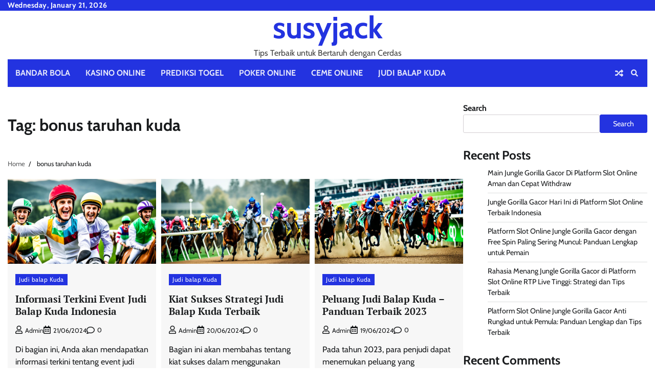

--- FILE ---
content_type: text/html; charset=UTF-8
request_url: https://susyjack.com/tag/bonus-taruhan-kuda/
body_size: 12869
content:

<!doctype html>
<html lang="en-US">
<head>
	<meta charset="UTF-8">
	<meta name="viewport" content="width=device-width, initial-scale=1">
	<link rel="profile" href="https://gmpg.org/xfn/11">

	<meta name='robots' content='index, follow, max-image-preview:large, max-snippet:-1, max-video-preview:-1' />

	<!-- This site is optimized with the Yoast SEO plugin v26.8 - https://yoast.com/product/yoast-seo-wordpress/ -->
	<title>bonus taruhan kuda Archives - susyjack</title>
	<link rel="canonical" href="https://susyjack.com/tag/bonus-taruhan-kuda/" />
	<meta property="og:locale" content="en_US" />
	<meta property="og:type" content="article" />
	<meta property="og:title" content="bonus taruhan kuda Archives - susyjack" />
	<meta property="og:url" content="https://susyjack.com/tag/bonus-taruhan-kuda/" />
	<meta property="og:site_name" content="susyjack" />
	<meta name="twitter:card" content="summary_large_image" />
	<script type="application/ld+json" class="yoast-schema-graph">{"@context":"https://schema.org","@graph":[{"@type":"CollectionPage","@id":"https://susyjack.com/tag/bonus-taruhan-kuda/","url":"https://susyjack.com/tag/bonus-taruhan-kuda/","name":"bonus taruhan kuda Archives - susyjack","isPartOf":{"@id":"https://susyjack.com/#website"},"primaryImageOfPage":{"@id":"https://susyjack.com/tag/bonus-taruhan-kuda/#primaryimage"},"image":{"@id":"https://susyjack.com/tag/bonus-taruhan-kuda/#primaryimage"},"thumbnailUrl":"https://susyjack.com/wp-content/uploads/2024/06/Event-Judi-Balap-Kuda.jpg","breadcrumb":{"@id":"https://susyjack.com/tag/bonus-taruhan-kuda/#breadcrumb"},"inLanguage":"en-US"},{"@type":"ImageObject","inLanguage":"en-US","@id":"https://susyjack.com/tag/bonus-taruhan-kuda/#primaryimage","url":"https://susyjack.com/wp-content/uploads/2024/06/Event-Judi-Balap-Kuda.jpg","contentUrl":"https://susyjack.com/wp-content/uploads/2024/06/Event-Judi-Balap-Kuda.jpg","width":1344,"height":768,"caption":"Event Judi Balap Kuda"},{"@type":"BreadcrumbList","@id":"https://susyjack.com/tag/bonus-taruhan-kuda/#breadcrumb","itemListElement":[{"@type":"ListItem","position":1,"name":"Home","item":"https://susyjack.com/"},{"@type":"ListItem","position":2,"name":"bonus taruhan kuda"}]},{"@type":"WebSite","@id":"https://susyjack.com/#website","url":"https://susyjack.com/","name":"susyjack","description":"Tips Terbaik untuk Bertaruh dengan Cerdas","potentialAction":[{"@type":"SearchAction","target":{"@type":"EntryPoint","urlTemplate":"https://susyjack.com/?s={search_term_string}"},"query-input":{"@type":"PropertyValueSpecification","valueRequired":true,"valueName":"search_term_string"}}],"inLanguage":"en-US"}]}</script>
	<!-- / Yoast SEO plugin. -->


<link rel="amphtml" href="https://susyjack.com/tag/bonus-taruhan-kuda/amp/" /><meta name="generator" content="AMP for WP 1.1.11"/><link rel="alternate" type="application/rss+xml" title="susyjack &raquo; Feed" href="https://susyjack.com/feed/" />
<link rel="alternate" type="application/rss+xml" title="susyjack &raquo; Comments Feed" href="https://susyjack.com/comments/feed/" />
<link rel="alternate" type="application/rss+xml" title="susyjack &raquo; bonus taruhan kuda Tag Feed" href="https://susyjack.com/tag/bonus-taruhan-kuda/feed/" />
<style id='wp-img-auto-sizes-contain-inline-css'>
img:is([sizes=auto i],[sizes^="auto," i]){contain-intrinsic-size:3000px 1500px}
/*# sourceURL=wp-img-auto-sizes-contain-inline-css */
</style>
<style id='wp-emoji-styles-inline-css'>

	img.wp-smiley, img.emoji {
		display: inline !important;
		border: none !important;
		box-shadow: none !important;
		height: 1em !important;
		width: 1em !important;
		margin: 0 0.07em !important;
		vertical-align: -0.1em !important;
		background: none !important;
		padding: 0 !important;
	}
/*# sourceURL=wp-emoji-styles-inline-css */
</style>
<style id='wp-block-library-inline-css'>
:root{--wp-block-synced-color:#7a00df;--wp-block-synced-color--rgb:122,0,223;--wp-bound-block-color:var(--wp-block-synced-color);--wp-editor-canvas-background:#ddd;--wp-admin-theme-color:#007cba;--wp-admin-theme-color--rgb:0,124,186;--wp-admin-theme-color-darker-10:#006ba1;--wp-admin-theme-color-darker-10--rgb:0,107,160.5;--wp-admin-theme-color-darker-20:#005a87;--wp-admin-theme-color-darker-20--rgb:0,90,135;--wp-admin-border-width-focus:2px}@media (min-resolution:192dpi){:root{--wp-admin-border-width-focus:1.5px}}.wp-element-button{cursor:pointer}:root .has-very-light-gray-background-color{background-color:#eee}:root .has-very-dark-gray-background-color{background-color:#313131}:root .has-very-light-gray-color{color:#eee}:root .has-very-dark-gray-color{color:#313131}:root .has-vivid-green-cyan-to-vivid-cyan-blue-gradient-background{background:linear-gradient(135deg,#00d084,#0693e3)}:root .has-purple-crush-gradient-background{background:linear-gradient(135deg,#34e2e4,#4721fb 50%,#ab1dfe)}:root .has-hazy-dawn-gradient-background{background:linear-gradient(135deg,#faaca8,#dad0ec)}:root .has-subdued-olive-gradient-background{background:linear-gradient(135deg,#fafae1,#67a671)}:root .has-atomic-cream-gradient-background{background:linear-gradient(135deg,#fdd79a,#004a59)}:root .has-nightshade-gradient-background{background:linear-gradient(135deg,#330968,#31cdcf)}:root .has-midnight-gradient-background{background:linear-gradient(135deg,#020381,#2874fc)}:root{--wp--preset--font-size--normal:16px;--wp--preset--font-size--huge:42px}.has-regular-font-size{font-size:1em}.has-larger-font-size{font-size:2.625em}.has-normal-font-size{font-size:var(--wp--preset--font-size--normal)}.has-huge-font-size{font-size:var(--wp--preset--font-size--huge)}.has-text-align-center{text-align:center}.has-text-align-left{text-align:left}.has-text-align-right{text-align:right}.has-fit-text{white-space:nowrap!important}#end-resizable-editor-section{display:none}.aligncenter{clear:both}.items-justified-left{justify-content:flex-start}.items-justified-center{justify-content:center}.items-justified-right{justify-content:flex-end}.items-justified-space-between{justify-content:space-between}.screen-reader-text{border:0;clip-path:inset(50%);height:1px;margin:-1px;overflow:hidden;padding:0;position:absolute;width:1px;word-wrap:normal!important}.screen-reader-text:focus{background-color:#ddd;clip-path:none;color:#444;display:block;font-size:1em;height:auto;left:5px;line-height:normal;padding:15px 23px 14px;text-decoration:none;top:5px;width:auto;z-index:100000}html :where(.has-border-color){border-style:solid}html :where([style*=border-top-color]){border-top-style:solid}html :where([style*=border-right-color]){border-right-style:solid}html :where([style*=border-bottom-color]){border-bottom-style:solid}html :where([style*=border-left-color]){border-left-style:solid}html :where([style*=border-width]){border-style:solid}html :where([style*=border-top-width]){border-top-style:solid}html :where([style*=border-right-width]){border-right-style:solid}html :where([style*=border-bottom-width]){border-bottom-style:solid}html :where([style*=border-left-width]){border-left-style:solid}html :where(img[class*=wp-image-]){height:auto;max-width:100%}:where(figure){margin:0 0 1em}html :where(.is-position-sticky){--wp-admin--admin-bar--position-offset:var(--wp-admin--admin-bar--height,0px)}@media screen and (max-width:600px){html :where(.is-position-sticky){--wp-admin--admin-bar--position-offset:0px}}

/*# sourceURL=wp-block-library-inline-css */
</style><style id='wp-block-archives-inline-css'>
.wp-block-archives{box-sizing:border-box}.wp-block-archives-dropdown label{display:block}
/*# sourceURL=https://susyjack.com/wp-includes/blocks/archives/style.min.css */
</style>
<style id='wp-block-categories-inline-css'>
.wp-block-categories{box-sizing:border-box}.wp-block-categories.alignleft{margin-right:2em}.wp-block-categories.alignright{margin-left:2em}.wp-block-categories.wp-block-categories-dropdown.aligncenter{text-align:center}.wp-block-categories .wp-block-categories__label{display:block;width:100%}
/*# sourceURL=https://susyjack.com/wp-includes/blocks/categories/style.min.css */
</style>
<style id='wp-block-heading-inline-css'>
h1:where(.wp-block-heading).has-background,h2:where(.wp-block-heading).has-background,h3:where(.wp-block-heading).has-background,h4:where(.wp-block-heading).has-background,h5:where(.wp-block-heading).has-background,h6:where(.wp-block-heading).has-background{padding:1.25em 2.375em}h1.has-text-align-left[style*=writing-mode]:where([style*=vertical-lr]),h1.has-text-align-right[style*=writing-mode]:where([style*=vertical-rl]),h2.has-text-align-left[style*=writing-mode]:where([style*=vertical-lr]),h2.has-text-align-right[style*=writing-mode]:where([style*=vertical-rl]),h3.has-text-align-left[style*=writing-mode]:where([style*=vertical-lr]),h3.has-text-align-right[style*=writing-mode]:where([style*=vertical-rl]),h4.has-text-align-left[style*=writing-mode]:where([style*=vertical-lr]),h4.has-text-align-right[style*=writing-mode]:where([style*=vertical-rl]),h5.has-text-align-left[style*=writing-mode]:where([style*=vertical-lr]),h5.has-text-align-right[style*=writing-mode]:where([style*=vertical-rl]),h6.has-text-align-left[style*=writing-mode]:where([style*=vertical-lr]),h6.has-text-align-right[style*=writing-mode]:where([style*=vertical-rl]){rotate:180deg}
/*# sourceURL=https://susyjack.com/wp-includes/blocks/heading/style.min.css */
</style>
<style id='wp-block-latest-comments-inline-css'>
ol.wp-block-latest-comments{box-sizing:border-box;margin-left:0}:where(.wp-block-latest-comments:not([style*=line-height] .wp-block-latest-comments__comment)){line-height:1.1}:where(.wp-block-latest-comments:not([style*=line-height] .wp-block-latest-comments__comment-excerpt p)){line-height:1.8}.has-dates :where(.wp-block-latest-comments:not([style*=line-height])),.has-excerpts :where(.wp-block-latest-comments:not([style*=line-height])){line-height:1.5}.wp-block-latest-comments .wp-block-latest-comments{padding-left:0}.wp-block-latest-comments__comment{list-style:none;margin-bottom:1em}.has-avatars .wp-block-latest-comments__comment{list-style:none;min-height:2.25em}.has-avatars .wp-block-latest-comments__comment .wp-block-latest-comments__comment-excerpt,.has-avatars .wp-block-latest-comments__comment .wp-block-latest-comments__comment-meta{margin-left:3.25em}.wp-block-latest-comments__comment-excerpt p{font-size:.875em;margin:.36em 0 1.4em}.wp-block-latest-comments__comment-date{display:block;font-size:.75em}.wp-block-latest-comments .avatar,.wp-block-latest-comments__comment-avatar{border-radius:1.5em;display:block;float:left;height:2.5em;margin-right:.75em;width:2.5em}.wp-block-latest-comments[class*=-font-size] a,.wp-block-latest-comments[style*=font-size] a{font-size:inherit}
/*# sourceURL=https://susyjack.com/wp-includes/blocks/latest-comments/style.min.css */
</style>
<style id='wp-block-latest-posts-inline-css'>
.wp-block-latest-posts{box-sizing:border-box}.wp-block-latest-posts.alignleft{margin-right:2em}.wp-block-latest-posts.alignright{margin-left:2em}.wp-block-latest-posts.wp-block-latest-posts__list{list-style:none}.wp-block-latest-posts.wp-block-latest-posts__list li{clear:both;overflow-wrap:break-word}.wp-block-latest-posts.is-grid{display:flex;flex-wrap:wrap}.wp-block-latest-posts.is-grid li{margin:0 1.25em 1.25em 0;width:100%}@media (min-width:600px){.wp-block-latest-posts.columns-2 li{width:calc(50% - .625em)}.wp-block-latest-posts.columns-2 li:nth-child(2n){margin-right:0}.wp-block-latest-posts.columns-3 li{width:calc(33.33333% - .83333em)}.wp-block-latest-posts.columns-3 li:nth-child(3n){margin-right:0}.wp-block-latest-posts.columns-4 li{width:calc(25% - .9375em)}.wp-block-latest-posts.columns-4 li:nth-child(4n){margin-right:0}.wp-block-latest-posts.columns-5 li{width:calc(20% - 1em)}.wp-block-latest-posts.columns-5 li:nth-child(5n){margin-right:0}.wp-block-latest-posts.columns-6 li{width:calc(16.66667% - 1.04167em)}.wp-block-latest-posts.columns-6 li:nth-child(6n){margin-right:0}}:root :where(.wp-block-latest-posts.is-grid){padding:0}:root :where(.wp-block-latest-posts.wp-block-latest-posts__list){padding-left:0}.wp-block-latest-posts__post-author,.wp-block-latest-posts__post-date{display:block;font-size:.8125em}.wp-block-latest-posts__post-excerpt,.wp-block-latest-posts__post-full-content{margin-bottom:1em;margin-top:.5em}.wp-block-latest-posts__featured-image a{display:inline-block}.wp-block-latest-posts__featured-image img{height:auto;max-width:100%;width:auto}.wp-block-latest-posts__featured-image.alignleft{float:left;margin-right:1em}.wp-block-latest-posts__featured-image.alignright{float:right;margin-left:1em}.wp-block-latest-posts__featured-image.aligncenter{margin-bottom:1em;text-align:center}
/*# sourceURL=https://susyjack.com/wp-includes/blocks/latest-posts/style.min.css */
</style>
<style id='wp-block-search-inline-css'>
.wp-block-search__button{margin-left:10px;word-break:normal}.wp-block-search__button.has-icon{line-height:0}.wp-block-search__button svg{height:1.25em;min-height:24px;min-width:24px;width:1.25em;fill:currentColor;vertical-align:text-bottom}:where(.wp-block-search__button){border:1px solid #ccc;padding:6px 10px}.wp-block-search__inside-wrapper{display:flex;flex:auto;flex-wrap:nowrap;max-width:100%}.wp-block-search__label{width:100%}.wp-block-search.wp-block-search__button-only .wp-block-search__button{box-sizing:border-box;display:flex;flex-shrink:0;justify-content:center;margin-left:0;max-width:100%}.wp-block-search.wp-block-search__button-only .wp-block-search__inside-wrapper{min-width:0!important;transition-property:width}.wp-block-search.wp-block-search__button-only .wp-block-search__input{flex-basis:100%;transition-duration:.3s}.wp-block-search.wp-block-search__button-only.wp-block-search__searchfield-hidden,.wp-block-search.wp-block-search__button-only.wp-block-search__searchfield-hidden .wp-block-search__inside-wrapper{overflow:hidden}.wp-block-search.wp-block-search__button-only.wp-block-search__searchfield-hidden .wp-block-search__input{border-left-width:0!important;border-right-width:0!important;flex-basis:0;flex-grow:0;margin:0;min-width:0!important;padding-left:0!important;padding-right:0!important;width:0!important}:where(.wp-block-search__input){appearance:none;border:1px solid #949494;flex-grow:1;font-family:inherit;font-size:inherit;font-style:inherit;font-weight:inherit;letter-spacing:inherit;line-height:inherit;margin-left:0;margin-right:0;min-width:3rem;padding:8px;text-decoration:unset!important;text-transform:inherit}:where(.wp-block-search__button-inside .wp-block-search__inside-wrapper){background-color:#fff;border:1px solid #949494;box-sizing:border-box;padding:4px}:where(.wp-block-search__button-inside .wp-block-search__inside-wrapper) .wp-block-search__input{border:none;border-radius:0;padding:0 4px}:where(.wp-block-search__button-inside .wp-block-search__inside-wrapper) .wp-block-search__input:focus{outline:none}:where(.wp-block-search__button-inside .wp-block-search__inside-wrapper) :where(.wp-block-search__button){padding:4px 8px}.wp-block-search.aligncenter .wp-block-search__inside-wrapper{margin:auto}.wp-block[data-align=right] .wp-block-search.wp-block-search__button-only .wp-block-search__inside-wrapper{float:right}
/*# sourceURL=https://susyjack.com/wp-includes/blocks/search/style.min.css */
</style>
<style id='wp-block-search-theme-inline-css'>
.wp-block-search .wp-block-search__label{font-weight:700}.wp-block-search__button{border:1px solid #ccc;padding:.375em .625em}
/*# sourceURL=https://susyjack.com/wp-includes/blocks/search/theme.min.css */
</style>
<style id='wp-block-group-inline-css'>
.wp-block-group{box-sizing:border-box}:where(.wp-block-group.wp-block-group-is-layout-constrained){position:relative}
/*# sourceURL=https://susyjack.com/wp-includes/blocks/group/style.min.css */
</style>
<style id='wp-block-group-theme-inline-css'>
:where(.wp-block-group.has-background){padding:1.25em 2.375em}
/*# sourceURL=https://susyjack.com/wp-includes/blocks/group/theme.min.css */
</style>
<style id='wp-block-paragraph-inline-css'>
.is-small-text{font-size:.875em}.is-regular-text{font-size:1em}.is-large-text{font-size:2.25em}.is-larger-text{font-size:3em}.has-drop-cap:not(:focus):first-letter{float:left;font-size:8.4em;font-style:normal;font-weight:100;line-height:.68;margin:.05em .1em 0 0;text-transform:uppercase}body.rtl .has-drop-cap:not(:focus):first-letter{float:none;margin-left:.1em}p.has-drop-cap.has-background{overflow:hidden}:root :where(p.has-background){padding:1.25em 2.375em}:where(p.has-text-color:not(.has-link-color)) a{color:inherit}p.has-text-align-left[style*="writing-mode:vertical-lr"],p.has-text-align-right[style*="writing-mode:vertical-rl"]{rotate:180deg}
/*# sourceURL=https://susyjack.com/wp-includes/blocks/paragraph/style.min.css */
</style>
<style id='global-styles-inline-css'>
:root{--wp--preset--aspect-ratio--square: 1;--wp--preset--aspect-ratio--4-3: 4/3;--wp--preset--aspect-ratio--3-4: 3/4;--wp--preset--aspect-ratio--3-2: 3/2;--wp--preset--aspect-ratio--2-3: 2/3;--wp--preset--aspect-ratio--16-9: 16/9;--wp--preset--aspect-ratio--9-16: 9/16;--wp--preset--color--black: #000000;--wp--preset--color--cyan-bluish-gray: #abb8c3;--wp--preset--color--white: #ffffff;--wp--preset--color--pale-pink: #f78da7;--wp--preset--color--vivid-red: #cf2e2e;--wp--preset--color--luminous-vivid-orange: #ff6900;--wp--preset--color--luminous-vivid-amber: #fcb900;--wp--preset--color--light-green-cyan: #7bdcb5;--wp--preset--color--vivid-green-cyan: #00d084;--wp--preset--color--pale-cyan-blue: #8ed1fc;--wp--preset--color--vivid-cyan-blue: #0693e3;--wp--preset--color--vivid-purple: #9b51e0;--wp--preset--gradient--vivid-cyan-blue-to-vivid-purple: linear-gradient(135deg,rgb(6,147,227) 0%,rgb(155,81,224) 100%);--wp--preset--gradient--light-green-cyan-to-vivid-green-cyan: linear-gradient(135deg,rgb(122,220,180) 0%,rgb(0,208,130) 100%);--wp--preset--gradient--luminous-vivid-amber-to-luminous-vivid-orange: linear-gradient(135deg,rgb(252,185,0) 0%,rgb(255,105,0) 100%);--wp--preset--gradient--luminous-vivid-orange-to-vivid-red: linear-gradient(135deg,rgb(255,105,0) 0%,rgb(207,46,46) 100%);--wp--preset--gradient--very-light-gray-to-cyan-bluish-gray: linear-gradient(135deg,rgb(238,238,238) 0%,rgb(169,184,195) 100%);--wp--preset--gradient--cool-to-warm-spectrum: linear-gradient(135deg,rgb(74,234,220) 0%,rgb(151,120,209) 20%,rgb(207,42,186) 40%,rgb(238,44,130) 60%,rgb(251,105,98) 80%,rgb(254,248,76) 100%);--wp--preset--gradient--blush-light-purple: linear-gradient(135deg,rgb(255,206,236) 0%,rgb(152,150,240) 100%);--wp--preset--gradient--blush-bordeaux: linear-gradient(135deg,rgb(254,205,165) 0%,rgb(254,45,45) 50%,rgb(107,0,62) 100%);--wp--preset--gradient--luminous-dusk: linear-gradient(135deg,rgb(255,203,112) 0%,rgb(199,81,192) 50%,rgb(65,88,208) 100%);--wp--preset--gradient--pale-ocean: linear-gradient(135deg,rgb(255,245,203) 0%,rgb(182,227,212) 50%,rgb(51,167,181) 100%);--wp--preset--gradient--electric-grass: linear-gradient(135deg,rgb(202,248,128) 0%,rgb(113,206,126) 100%);--wp--preset--gradient--midnight: linear-gradient(135deg,rgb(2,3,129) 0%,rgb(40,116,252) 100%);--wp--preset--font-size--small: 12px;--wp--preset--font-size--medium: 20px;--wp--preset--font-size--large: 36px;--wp--preset--font-size--x-large: 42px;--wp--preset--font-size--regular: 16px;--wp--preset--font-size--larger: 36px;--wp--preset--font-size--huge: 48px;--wp--preset--spacing--20: 0.44rem;--wp--preset--spacing--30: 0.67rem;--wp--preset--spacing--40: 1rem;--wp--preset--spacing--50: 1.5rem;--wp--preset--spacing--60: 2.25rem;--wp--preset--spacing--70: 3.38rem;--wp--preset--spacing--80: 5.06rem;--wp--preset--shadow--natural: 6px 6px 9px rgba(0, 0, 0, 0.2);--wp--preset--shadow--deep: 12px 12px 50px rgba(0, 0, 0, 0.4);--wp--preset--shadow--sharp: 6px 6px 0px rgba(0, 0, 0, 0.2);--wp--preset--shadow--outlined: 6px 6px 0px -3px rgb(255, 255, 255), 6px 6px rgb(0, 0, 0);--wp--preset--shadow--crisp: 6px 6px 0px rgb(0, 0, 0);}:where(.is-layout-flex){gap: 0.5em;}:where(.is-layout-grid){gap: 0.5em;}body .is-layout-flex{display: flex;}.is-layout-flex{flex-wrap: wrap;align-items: center;}.is-layout-flex > :is(*, div){margin: 0;}body .is-layout-grid{display: grid;}.is-layout-grid > :is(*, div){margin: 0;}:where(.wp-block-columns.is-layout-flex){gap: 2em;}:where(.wp-block-columns.is-layout-grid){gap: 2em;}:where(.wp-block-post-template.is-layout-flex){gap: 1.25em;}:where(.wp-block-post-template.is-layout-grid){gap: 1.25em;}.has-black-color{color: var(--wp--preset--color--black) !important;}.has-cyan-bluish-gray-color{color: var(--wp--preset--color--cyan-bluish-gray) !important;}.has-white-color{color: var(--wp--preset--color--white) !important;}.has-pale-pink-color{color: var(--wp--preset--color--pale-pink) !important;}.has-vivid-red-color{color: var(--wp--preset--color--vivid-red) !important;}.has-luminous-vivid-orange-color{color: var(--wp--preset--color--luminous-vivid-orange) !important;}.has-luminous-vivid-amber-color{color: var(--wp--preset--color--luminous-vivid-amber) !important;}.has-light-green-cyan-color{color: var(--wp--preset--color--light-green-cyan) !important;}.has-vivid-green-cyan-color{color: var(--wp--preset--color--vivid-green-cyan) !important;}.has-pale-cyan-blue-color{color: var(--wp--preset--color--pale-cyan-blue) !important;}.has-vivid-cyan-blue-color{color: var(--wp--preset--color--vivid-cyan-blue) !important;}.has-vivid-purple-color{color: var(--wp--preset--color--vivid-purple) !important;}.has-black-background-color{background-color: var(--wp--preset--color--black) !important;}.has-cyan-bluish-gray-background-color{background-color: var(--wp--preset--color--cyan-bluish-gray) !important;}.has-white-background-color{background-color: var(--wp--preset--color--white) !important;}.has-pale-pink-background-color{background-color: var(--wp--preset--color--pale-pink) !important;}.has-vivid-red-background-color{background-color: var(--wp--preset--color--vivid-red) !important;}.has-luminous-vivid-orange-background-color{background-color: var(--wp--preset--color--luminous-vivid-orange) !important;}.has-luminous-vivid-amber-background-color{background-color: var(--wp--preset--color--luminous-vivid-amber) !important;}.has-light-green-cyan-background-color{background-color: var(--wp--preset--color--light-green-cyan) !important;}.has-vivid-green-cyan-background-color{background-color: var(--wp--preset--color--vivid-green-cyan) !important;}.has-pale-cyan-blue-background-color{background-color: var(--wp--preset--color--pale-cyan-blue) !important;}.has-vivid-cyan-blue-background-color{background-color: var(--wp--preset--color--vivid-cyan-blue) !important;}.has-vivid-purple-background-color{background-color: var(--wp--preset--color--vivid-purple) !important;}.has-black-border-color{border-color: var(--wp--preset--color--black) !important;}.has-cyan-bluish-gray-border-color{border-color: var(--wp--preset--color--cyan-bluish-gray) !important;}.has-white-border-color{border-color: var(--wp--preset--color--white) !important;}.has-pale-pink-border-color{border-color: var(--wp--preset--color--pale-pink) !important;}.has-vivid-red-border-color{border-color: var(--wp--preset--color--vivid-red) !important;}.has-luminous-vivid-orange-border-color{border-color: var(--wp--preset--color--luminous-vivid-orange) !important;}.has-luminous-vivid-amber-border-color{border-color: var(--wp--preset--color--luminous-vivid-amber) !important;}.has-light-green-cyan-border-color{border-color: var(--wp--preset--color--light-green-cyan) !important;}.has-vivid-green-cyan-border-color{border-color: var(--wp--preset--color--vivid-green-cyan) !important;}.has-pale-cyan-blue-border-color{border-color: var(--wp--preset--color--pale-cyan-blue) !important;}.has-vivid-cyan-blue-border-color{border-color: var(--wp--preset--color--vivid-cyan-blue) !important;}.has-vivid-purple-border-color{border-color: var(--wp--preset--color--vivid-purple) !important;}.has-vivid-cyan-blue-to-vivid-purple-gradient-background{background: var(--wp--preset--gradient--vivid-cyan-blue-to-vivid-purple) !important;}.has-light-green-cyan-to-vivid-green-cyan-gradient-background{background: var(--wp--preset--gradient--light-green-cyan-to-vivid-green-cyan) !important;}.has-luminous-vivid-amber-to-luminous-vivid-orange-gradient-background{background: var(--wp--preset--gradient--luminous-vivid-amber-to-luminous-vivid-orange) !important;}.has-luminous-vivid-orange-to-vivid-red-gradient-background{background: var(--wp--preset--gradient--luminous-vivid-orange-to-vivid-red) !important;}.has-very-light-gray-to-cyan-bluish-gray-gradient-background{background: var(--wp--preset--gradient--very-light-gray-to-cyan-bluish-gray) !important;}.has-cool-to-warm-spectrum-gradient-background{background: var(--wp--preset--gradient--cool-to-warm-spectrum) !important;}.has-blush-light-purple-gradient-background{background: var(--wp--preset--gradient--blush-light-purple) !important;}.has-blush-bordeaux-gradient-background{background: var(--wp--preset--gradient--blush-bordeaux) !important;}.has-luminous-dusk-gradient-background{background: var(--wp--preset--gradient--luminous-dusk) !important;}.has-pale-ocean-gradient-background{background: var(--wp--preset--gradient--pale-ocean) !important;}.has-electric-grass-gradient-background{background: var(--wp--preset--gradient--electric-grass) !important;}.has-midnight-gradient-background{background: var(--wp--preset--gradient--midnight) !important;}.has-small-font-size{font-size: var(--wp--preset--font-size--small) !important;}.has-medium-font-size{font-size: var(--wp--preset--font-size--medium) !important;}.has-large-font-size{font-size: var(--wp--preset--font-size--large) !important;}.has-x-large-font-size{font-size: var(--wp--preset--font-size--x-large) !important;}
/*# sourceURL=global-styles-inline-css */
</style>

<style id='classic-theme-styles-inline-css'>
/*! This file is auto-generated */
.wp-block-button__link{color:#fff;background-color:#32373c;border-radius:9999px;box-shadow:none;text-decoration:none;padding:calc(.667em + 2px) calc(1.333em + 2px);font-size:1.125em}.wp-block-file__button{background:#32373c;color:#fff;text-decoration:none}
/*# sourceURL=/wp-includes/css/classic-themes.min.css */
</style>
<link rel='stylesheet' id='dashicons-css' href='https://susyjack.com/wp-includes/css/dashicons.min.css?ver=6.9' media='all' />
<link rel='stylesheet' id='admin-bar-css' href='https://susyjack.com/wp-includes/css/admin-bar.min.css?ver=6.9' media='all' />
<style id='admin-bar-inline-css'>

    /* Hide CanvasJS credits for P404 charts specifically */
    #p404RedirectChart .canvasjs-chart-credit {
        display: none !important;
    }
    
    #p404RedirectChart canvas {
        border-radius: 6px;
    }

    .p404-redirect-adminbar-weekly-title {
        font-weight: bold;
        font-size: 14px;
        color: #fff;
        margin-bottom: 6px;
    }

    #wpadminbar #wp-admin-bar-p404_free_top_button .ab-icon:before {
        content: "\f103";
        color: #dc3545;
        top: 3px;
    }
    
    #wp-admin-bar-p404_free_top_button .ab-item {
        min-width: 80px !important;
        padding: 0px !important;
    }
    
    /* Ensure proper positioning and z-index for P404 dropdown */
    .p404-redirect-adminbar-dropdown-wrap { 
        min-width: 0; 
        padding: 0;
        position: static !important;
    }
    
    #wpadminbar #wp-admin-bar-p404_free_top_button_dropdown {
        position: static !important;
    }
    
    #wpadminbar #wp-admin-bar-p404_free_top_button_dropdown .ab-item {
        padding: 0 !important;
        margin: 0 !important;
    }
    
    .p404-redirect-dropdown-container {
        min-width: 340px;
        padding: 18px 18px 12px 18px;
        background: #23282d !important;
        color: #fff;
        border-radius: 12px;
        box-shadow: 0 8px 32px rgba(0,0,0,0.25);
        margin-top: 10px;
        position: relative !important;
        z-index: 999999 !important;
        display: block !important;
        border: 1px solid #444;
    }
    
    /* Ensure P404 dropdown appears on hover */
    #wpadminbar #wp-admin-bar-p404_free_top_button .p404-redirect-dropdown-container { 
        display: none !important;
    }
    
    #wpadminbar #wp-admin-bar-p404_free_top_button:hover .p404-redirect-dropdown-container { 
        display: block !important;
    }
    
    #wpadminbar #wp-admin-bar-p404_free_top_button:hover #wp-admin-bar-p404_free_top_button_dropdown .p404-redirect-dropdown-container {
        display: block !important;
    }
    
    .p404-redirect-card {
        background: #2c3338;
        border-radius: 8px;
        padding: 18px 18px 12px 18px;
        box-shadow: 0 2px 8px rgba(0,0,0,0.07);
        display: flex;
        flex-direction: column;
        align-items: flex-start;
        border: 1px solid #444;
    }
    
    .p404-redirect-btn {
        display: inline-block;
        background: #dc3545;
        color: #fff !important;
        font-weight: bold;
        padding: 5px 22px;
        border-radius: 8px;
        text-decoration: none;
        font-size: 17px;
        transition: background 0.2s, box-shadow 0.2s;
        margin-top: 8px;
        box-shadow: 0 2px 8px rgba(220,53,69,0.15);
        text-align: center;
        line-height: 1.6;
    }
    
    .p404-redirect-btn:hover {
        background: #c82333;
        color: #fff !important;
        box-shadow: 0 4px 16px rgba(220,53,69,0.25);
    }
    
    /* Prevent conflicts with other admin bar dropdowns */
    #wpadminbar .ab-top-menu > li:hover > .ab-item,
    #wpadminbar .ab-top-menu > li.hover > .ab-item {
        z-index: auto;
    }
    
    #wpadminbar #wp-admin-bar-p404_free_top_button:hover > .ab-item {
        z-index: 999998 !important;
    }
    
/*# sourceURL=admin-bar-inline-css */
</style>
<link rel='stylesheet' id='random-news-fonts-css' href='https://susyjack.com/wp-content/fonts/bf0d08cb7ca8aa8ed3923c8326e10a5b.css' media='all' />
<link rel='stylesheet' id='random-news-slick-style-css' href='https://susyjack.com/wp-content/themes/random-news/assets/css/slick.min.css?ver=1.8.0' media='all' />
<link rel='stylesheet' id='random-news-fontawesome-style-css' href='https://susyjack.com/wp-content/themes/random-news/assets/css/fontawesome.min.css?ver=1.8.0' media='all' />
<link rel='stylesheet' id='random-news-endless-river-style-css' href='https://susyjack.com/wp-content/themes/random-news/assets/css/endless-river.min.css?ver=1.8.0' media='all' />
<link rel='stylesheet' id='random-news-blocks-style-css' href='https://susyjack.com/wp-content/themes/random-news/assets/css/blocks.min.css?ver=6.9' media='all' />
<link rel='stylesheet' id='random-news-style-css' href='https://susyjack.com/wp-content/themes/random-news/style.css?ver=1.0.3' media='all' />
<script src="https://susyjack.com/wp-includes/js/jquery/jquery.min.js?ver=3.7.1" id="jquery-core-js"></script>
<script src="https://susyjack.com/wp-includes/js/jquery/jquery-migrate.min.js?ver=3.4.1" id="jquery-migrate-js"></script>
<link rel="https://api.w.org/" href="https://susyjack.com/wp-json/" /><link rel="alternate" title="JSON" type="application/json" href="https://susyjack.com/wp-json/wp/v2/tags/116" /><link rel="EditURI" type="application/rsd+xml" title="RSD" href="https://susyjack.com/xmlrpc.php?rsd" />
<meta name="generator" content="WordPress 6.9" />

<style type="text/css" id="breadcrumb-trail-css">.trail-items li:not(:last-child):after {content: "/";}</style>
	<style type="text/css">

		/* Site title and tagline color css */
		.site-title a{
			color: #2333e0;
		}
		.site-description {
			color: #404040;
		}
		/* End Site title and tagline color css */

		/*Typography CSS*/

		
		
		
		
	/*End Typography CSS*/

</style>

	</head>

<body class="archive tag tag-bonus-taruhan-kuda tag-116 wp-embed-responsive wp-theme-random-news hfeed light-mode section-header-1 right-sidebar">
		<div id="page" class="site">
		<a class="skip-link screen-reader-text" href="#primary-content">Skip to content</a>

		<div id="loader">
			<div class="loader-container">
				<div id="preloader">
					<div class="pre-loader-7"></div>
				</div>
			</div>
		</div><!-- #loader -->

		<header id="masthead" class="site-header">
							<div class="top-header">
					<div class="theme-wrapper">
						<div class="top-header-wrap">
							<div class="left-side">
								<div class="top-info">
									Wednesday, January 21, 2026								</div>
							</div>

							<div class="right-side">
								<div class="social-icons">
																	</div>
							</div>
						</div>
					</div>
				</div>
						<div class="middle-header " style="background-image: url('')">
				<div class="theme-wrapper">

					<div class="middle-header-wrap no-advertisement_image">

						<div class="site-branding">
							
								<div class="site-identity">
																		<p class="site-title"><a href="https://susyjack.com/" rel="home">susyjack</a></p>
																		<p class="site-description">Tips Terbaik untuk Bertaruh dengan Cerdas</p>
																</div>

												</div><!-- .site-branding -->

				</div>
			</div>
		</div>
		<div class="header-outer-wrapper">
			<div class="adore-header">
				<div class="theme-wrapper">
					<div class="header-wrapper">

						<div class="header-nav-search">
							<div class="header-navigation">
								<nav id="site-navigation" class="main-navigation">
									<button class="menu-toggle" aria-controls="primary-menu" aria-expanded="false">
										<span></span>
										<span></span>
										<span></span>
									</button>
									<div class="menu-category-container"><ul id="primary-menu" class="menu"><li id="menu-item-914" class="menu-item menu-item-type-taxonomy menu-item-object-category menu-item-914"><a href="https://susyjack.com/category/bandar-bola/">Bandar Bola</a></li>
<li id="menu-item-915" class="menu-item menu-item-type-taxonomy menu-item-object-category menu-item-915"><a href="https://susyjack.com/category/kasino-online/">Kasino Online</a></li>
<li id="menu-item-916" class="menu-item menu-item-type-taxonomy menu-item-object-category menu-item-916"><a href="https://susyjack.com/category/prediksi-togel/">Prediksi Togel</a></li>
<li id="menu-item-917" class="menu-item menu-item-type-taxonomy menu-item-object-category menu-item-917"><a href="https://susyjack.com/category/poker-online/">Poker Online</a></li>
<li id="menu-item-918" class="menu-item menu-item-type-taxonomy menu-item-object-category menu-item-918"><a href="https://susyjack.com/category/ceme-online/">Ceme Online</a></li>
<li id="menu-item-919" class="menu-item menu-item-type-taxonomy menu-item-object-category menu-item-919"><a href="https://susyjack.com/category/judi-balap-kuda/">Judi balap Kuda</a></li>
</ul></div>								</nav><!-- #site-navigation -->
							</div>

							<div class="header-end">
																	<div class="display-random-post">
																						<a href="https://susyjack.com/judi-balap-kuda-terpercaya/" title="View Random Post">
													<i class="fas fa-random"></i>
												</a>
																					</div>
																<div class="navigation-search">
									<div class="navigation-search-wrap">
										<a href="#" title="Search" class="navigation-search-icon">
											<i class="fa fa-search"></i>
										</a>
										<div class="navigation-search-form">
											<form role="search" method="get" class="search-form" action="https://susyjack.com/">
				<label>
					<span class="screen-reader-text">Search for:</span>
					<input type="search" class="search-field" placeholder="Search &hellip;" value="" name="s" />
				</label>
				<input type="submit" class="search-submit" value="Search" />
			</form>										</div>
									</div>
								</div>
							</div>
						</div>
					</div>
				</div>
			</div>
		</div>
	</header><!-- #masthead -->

	<div id="primary-content" class="primary-content">

		
			<div id="content" class="site-content theme-wrapper">
				<div class="theme-wrap">

				
<main id="primary" class="site-main">

	
		<header class="page-header">
			<h1 class="page-title">Tag: <span>bonus taruhan kuda</span></h1>		</header><!-- .page-header -->
						<div id="breadcrumb-list">
				<nav role="navigation" aria-label="Breadcrumbs" class="breadcrumb-trail breadcrumbs" itemprop="breadcrumb"><ul class="trail-items" itemscope itemtype="http://schema.org/BreadcrumbList"><meta name="numberOfItems" content="2" /><meta name="itemListOrder" content="Ascending" /><li itemprop="itemListElement" itemscope itemtype="http://schema.org/ListItem" class="trail-item trail-begin"><a href="https://susyjack.com/" rel="home" itemprop="item"><span itemprop="name">Home</span></a><meta itemprop="position" content="1" /></li><li itemprop="itemListElement" itemscope itemtype="http://schema.org/ListItem" class="trail-item trail-end"><span itemprop="item"><span itemprop="name">bonus taruhan kuda</span></span><meta itemprop="position" content="2" /></li></ul></nav>				  
				</div><!-- #breadcrumb-list -->
			
			
		<div class="theme-archive-layout grid-layout grid-column-3">

			
<article id="post-788" class="post-788 post type-post status-publish format-standard has-post-thumbnail hentry category-judi-balap-kuda tag-agen-taruhan-kuda tag-bonus-taruhan-kuda tag-event-balap-kuda tag-judi-balap-kuda tag-live-betting-kuda tag-pasaran-balap-kuda tag-peluang-balap-kuda tag-perlombaan-kuda tag-strategi-taruhan-kuda tag-taruhan-balap-kuda">
	<div class="post-item post-grid">
		<div class="post-item-image">
			
			<a class="post-thumbnail" href="https://susyjack.com/informasi-terkini-event-judi-balap-kuda-indonesia/" aria-hidden="true" tabindex="-1">
				<img width="1344" height="768" src="https://susyjack.com/wp-content/uploads/2024/06/Event-Judi-Balap-Kuda.jpg" class="attachment-post-thumbnail size-post-thumbnail wp-post-image" alt="Informasi Terkini Event Judi Balap Kuda Indonesia" decoding="async" fetchpriority="high" srcset="https://susyjack.com/wp-content/uploads/2024/06/Event-Judi-Balap-Kuda.jpg 1344w, https://susyjack.com/wp-content/uploads/2024/06/Event-Judi-Balap-Kuda-300x171.jpg 300w, https://susyjack.com/wp-content/uploads/2024/06/Event-Judi-Balap-Kuda-1024x585.jpg 1024w, https://susyjack.com/wp-content/uploads/2024/06/Event-Judi-Balap-Kuda-768x439.jpg 768w" sizes="(max-width: 1344px) 100vw, 1344px" />			</a>

					</div>
		<div class="post-item-content">
							<div class="entry-cat">
					<ul class="post-categories">
	<li><a href="https://susyjack.com/category/judi-balap-kuda/" rel="category tag">Judi balap Kuda</a></li></ul>				</div>
						<h2 class="entry-title"><a href="https://susyjack.com/informasi-terkini-event-judi-balap-kuda-indonesia/" rel="bookmark">Informasi Terkini Event Judi Balap Kuda Indonesia</a></h2>				<ul class="entry-meta">
											<li class="post-author"> <a href="https://susyjack.com/author/admin/"><span class="far fa-user"></span>admin</a></li>
																<li class="post-date"> <span class="far fa-calendar-alt"></span>21/06/2024</li>
																<li class="post-comment"> <span class="far fa-comment"></span>0</li>
									</ul>
						<div class="post-content">
				<p>Di bagian ini, Anda akan mendapatkan informasi terkini tentang event judi balap kuda di Indonesia. Kami akan memberikan update terbaru tentang event-event balap kuda, termasuk [&hellip;]</p>
			</div><!-- post-content -->
		</div>
	</div>
</article><!-- #post-788 -->

<article id="post-785" class="post-785 post type-post status-publish format-standard has-post-thumbnail hentry category-judi-balap-kuda tag-agen-taruhan-kuda tag-bonus-taruhan-kuda tag-event-balap-kuda tag-judi-balap-kuda tag-live-betting-kuda tag-pasaran-balap-kuda tag-peluang-balap-kuda tag-perlombaan-kuda tag-strategi-taruhan-kuda tag-taruhan-balap-kuda">
	<div class="post-item post-grid">
		<div class="post-item-image">
			
			<a class="post-thumbnail" href="https://susyjack.com/kiat-sukses-strategi-judi-balap-kuda-terbaik/" aria-hidden="true" tabindex="-1">
				<img width="1344" height="768" src="https://susyjack.com/wp-content/uploads/2024/06/Strategi-Judi-Balap-Kuda.jpg" class="attachment-post-thumbnail size-post-thumbnail wp-post-image" alt="Kiat Sukses Strategi Judi Balap Kuda Terbaik" decoding="async" srcset="https://susyjack.com/wp-content/uploads/2024/06/Strategi-Judi-Balap-Kuda.jpg 1344w, https://susyjack.com/wp-content/uploads/2024/06/Strategi-Judi-Balap-Kuda-300x171.jpg 300w, https://susyjack.com/wp-content/uploads/2024/06/Strategi-Judi-Balap-Kuda-1024x585.jpg 1024w, https://susyjack.com/wp-content/uploads/2024/06/Strategi-Judi-Balap-Kuda-768x439.jpg 768w" sizes="(max-width: 1344px) 100vw, 1344px" />			</a>

					</div>
		<div class="post-item-content">
							<div class="entry-cat">
					<ul class="post-categories">
	<li><a href="https://susyjack.com/category/judi-balap-kuda/" rel="category tag">Judi balap Kuda</a></li></ul>				</div>
						<h2 class="entry-title"><a href="https://susyjack.com/kiat-sukses-strategi-judi-balap-kuda-terbaik/" rel="bookmark">Kiat Sukses Strategi Judi Balap Kuda Terbaik</a></h2>				<ul class="entry-meta">
											<li class="post-author"> <a href="https://susyjack.com/author/admin/"><span class="far fa-user"></span>admin</a></li>
																<li class="post-date"> <span class="far fa-calendar-alt"></span>20/06/2024</li>
																<li class="post-comment"> <span class="far fa-comment"></span>0</li>
									</ul>
						<div class="post-content">
				<p>Bagian ini akan membahas tentang kiat sukses dalam menggunakan strategi judi balap kuda terbaik. Anda akan menemukan panduan taruhan yang berguna serta cara memahami odds [&hellip;]</p>
			</div><!-- post-content -->
		</div>
	</div>
</article><!-- #post-785 -->

<article id="post-782" class="post-782 post type-post status-publish format-standard has-post-thumbnail hentry category-judi-balap-kuda tag-agen-taruhan-kuda tag-bonus-taruhan-kuda tag-event-balap-kuda tag-judi-balap-kuda tag-live-betting-kuda tag-pasaran-balap-kuda tag-peluang-balap-kuda tag-perlombaan-kuda tag-strategi-taruhan-kuda tag-taruhan-balap-kuda">
	<div class="post-item post-grid">
		<div class="post-item-image">
			
			<a class="post-thumbnail" href="https://susyjack.com/peluang-judi-balap-kuda-panduan-terbaik-2023/" aria-hidden="true" tabindex="-1">
				<img width="1344" height="768" src="https://susyjack.com/wp-content/uploads/2024/06/Peluang-Judi-Balap-Kuda.jpg" class="attachment-post-thumbnail size-post-thumbnail wp-post-image" alt="Peluang Judi Balap Kuda &#8211; Panduan Terbaik 2023" decoding="async" srcset="https://susyjack.com/wp-content/uploads/2024/06/Peluang-Judi-Balap-Kuda.jpg 1344w, https://susyjack.com/wp-content/uploads/2024/06/Peluang-Judi-Balap-Kuda-300x171.jpg 300w, https://susyjack.com/wp-content/uploads/2024/06/Peluang-Judi-Balap-Kuda-1024x585.jpg 1024w, https://susyjack.com/wp-content/uploads/2024/06/Peluang-Judi-Balap-Kuda-768x439.jpg 768w" sizes="(max-width: 1344px) 100vw, 1344px" />			</a>

					</div>
		<div class="post-item-content">
							<div class="entry-cat">
					<ul class="post-categories">
	<li><a href="https://susyjack.com/category/judi-balap-kuda/" rel="category tag">Judi balap Kuda</a></li></ul>				</div>
						<h2 class="entry-title"><a href="https://susyjack.com/peluang-judi-balap-kuda-panduan-terbaik-2023/" rel="bookmark">Peluang Judi Balap Kuda &#8211; Panduan Terbaik 2023</a></h2>				<ul class="entry-meta">
											<li class="post-author"> <a href="https://susyjack.com/author/admin/"><span class="far fa-user"></span>admin</a></li>
																<li class="post-date"> <span class="far fa-calendar-alt"></span>19/06/2024</li>
																<li class="post-comment"> <span class="far fa-comment"></span>0</li>
									</ul>
						<div class="post-content">
				<p>Pada tahun 2023, para penjudi dapat menemukan peluang yang menggiurkan dalam judi balap kuda. Inilah mengapa kami hadir dengan panduan terbaik untuk membantu Anda meraih [&hellip;]</p>
			</div><!-- post-content -->
		</div>
	</div>
</article><!-- #post-782 -->

<article id="post-776" class="post-776 post type-post status-publish format-standard has-post-thumbnail hentry category-judi-balap-kuda tag-agen-taruhan-kuda tag-bonus-taruhan-kuda tag-event-balap-kuda tag-judi-balap-kuda tag-live-betting-kuda tag-pasaran-balap-kuda tag-peluang-balap-kuda tag-perlombaan-kuda tag-strategi-taruhan-kuda tag-taruhan-balap-kuda">
	<div class="post-item post-grid">
		<div class="post-item-image">
			
			<a class="post-thumbnail" href="https://susyjack.com/dapatkan-bonus-judi-balap-kuda-terbaik-sekarang/" aria-hidden="true" tabindex="-1">
				<img width="1344" height="768" src="https://susyjack.com/wp-content/uploads/2024/06/Bonus-Judi-Balap-Kuda.jpg" class="attachment-post-thumbnail size-post-thumbnail wp-post-image" alt="Dapatkan Bonus Judi Balap Kuda Terbaik Sekarang!" decoding="async" loading="lazy" srcset="https://susyjack.com/wp-content/uploads/2024/06/Bonus-Judi-Balap-Kuda.jpg 1344w, https://susyjack.com/wp-content/uploads/2024/06/Bonus-Judi-Balap-Kuda-300x171.jpg 300w, https://susyjack.com/wp-content/uploads/2024/06/Bonus-Judi-Balap-Kuda-1024x585.jpg 1024w, https://susyjack.com/wp-content/uploads/2024/06/Bonus-Judi-Balap-Kuda-768x439.jpg 768w" sizes="auto, (max-width: 1344px) 100vw, 1344px" />			</a>

					</div>
		<div class="post-item-content">
							<div class="entry-cat">
					<ul class="post-categories">
	<li><a href="https://susyjack.com/category/judi-balap-kuda/" rel="category tag">Judi balap Kuda</a></li></ul>				</div>
						<h2 class="entry-title"><a href="https://susyjack.com/dapatkan-bonus-judi-balap-kuda-terbaik-sekarang/" rel="bookmark">Dapatkan Bonus Judi Balap Kuda Terbaik Sekarang!</a></h2>				<ul class="entry-meta">
											<li class="post-author"> <a href="https://susyjack.com/author/admin/"><span class="far fa-user"></span>admin</a></li>
																<li class="post-date"> <span class="far fa-calendar-alt"></span>18/06/2024</li>
																<li class="post-comment"> <span class="far fa-comment"></span>0</li>
									</ul>
						<div class="post-content">
				<p>Pada bagian ini, kita akan membahas tentang bonus judi balap kuda terbaik yang tersedia saat ini. Temukan berbagai penawaran menarik dan hadiah yang bisa Anda [&hellip;]</p>
			</div><!-- post-content -->
		</div>
	</div>
</article><!-- #post-776 -->

<article id="post-773" class="post-773 post type-post status-publish format-standard has-post-thumbnail hentry category-judi-balap-kuda tag-agen-taruhan-kuda tag-bonus-taruhan-kuda tag-event-balap-kuda tag-judi-balap-kuda tag-live-betting-kuda tag-pasaran-balap-kuda tag-peluang-balap-kuda tag-perlombaan-kuda tag-strategi-taruhan-kuda tag-taruhan-balap-kuda">
	<div class="post-item post-grid">
		<div class="post-item-image">
			
			<a class="post-thumbnail" href="https://susyjack.com/strategi-menang-live-betting-judi-balap-kuda/" aria-hidden="true" tabindex="-1">
				<img width="1344" height="768" src="https://susyjack.com/wp-content/uploads/2024/06/Live-Betting-Judi-Balap-Kuda.jpg" class="attachment-post-thumbnail size-post-thumbnail wp-post-image" alt="Strategi Menang Live Betting Judi Balap Kuda" decoding="async" loading="lazy" srcset="https://susyjack.com/wp-content/uploads/2024/06/Live-Betting-Judi-Balap-Kuda.jpg 1344w, https://susyjack.com/wp-content/uploads/2024/06/Live-Betting-Judi-Balap-Kuda-300x171.jpg 300w, https://susyjack.com/wp-content/uploads/2024/06/Live-Betting-Judi-Balap-Kuda-1024x585.jpg 1024w, https://susyjack.com/wp-content/uploads/2024/06/Live-Betting-Judi-Balap-Kuda-768x439.jpg 768w" sizes="auto, (max-width: 1344px) 100vw, 1344px" />			</a>

					</div>
		<div class="post-item-content">
							<div class="entry-cat">
					<ul class="post-categories">
	<li><a href="https://susyjack.com/category/judi-balap-kuda/" rel="category tag">Judi balap Kuda</a></li></ul>				</div>
						<h2 class="entry-title"><a href="https://susyjack.com/strategi-menang-live-betting-judi-balap-kuda/" rel="bookmark">Strategi Menang Live Betting Judi Balap Kuda</a></h2>				<ul class="entry-meta">
											<li class="post-author"> <a href="https://susyjack.com/author/admin/"><span class="far fa-user"></span>admin</a></li>
																<li class="post-date"> <span class="far fa-calendar-alt"></span>17/06/2024</li>
																<li class="post-comment"> <span class="far fa-comment"></span>0</li>
									</ul>
						<div class="post-content">
				<p>susyjack &#8211; Selamat datang di artikel kami yang akan membahas strategi terbaik untuk memenangkan taruhan Live Betting Judi Balap Kuda. Kami akan memberikan panduan dan [&hellip;]</p>
			</div><!-- post-content -->
		</div>
	</div>
</article><!-- #post-773 -->

<article id="post-779" class="post-779 post type-post status-publish format-standard has-post-thumbnail hentry category-judi-balap-kuda tag-agen-taruhan-kuda tag-bonus-taruhan-kuda tag-event-balap-kuda tag-judi-balap-kuda tag-live-betting-kuda tag-pasaran-balap-kuda tag-peluang-balap-kuda tag-perlombaan-kuda tag-strategi-taruhan-kuda tag-taruhan-balap-kuda">
	<div class="post-item post-grid">
		<div class="post-item-image">
			
			<a class="post-thumbnail" href="https://susyjack.com/pasaran-judi-balap-kuda-terlengkap-di-indonesia/" aria-hidden="true" tabindex="-1">
				<img width="1344" height="768" src="https://susyjack.com/wp-content/uploads/2024/06/Pasaran-Judi-Balap-Kuda.jpg" class="attachment-post-thumbnail size-post-thumbnail wp-post-image" alt="Pasaran Judi Balap Kuda Terlengkap di Indonesia" decoding="async" loading="lazy" srcset="https://susyjack.com/wp-content/uploads/2024/06/Pasaran-Judi-Balap-Kuda.jpg 1344w, https://susyjack.com/wp-content/uploads/2024/06/Pasaran-Judi-Balap-Kuda-300x171.jpg 300w, https://susyjack.com/wp-content/uploads/2024/06/Pasaran-Judi-Balap-Kuda-1024x585.jpg 1024w, https://susyjack.com/wp-content/uploads/2024/06/Pasaran-Judi-Balap-Kuda-768x439.jpg 768w" sizes="auto, (max-width: 1344px) 100vw, 1344px" />			</a>

					</div>
		<div class="post-item-content">
							<div class="entry-cat">
					<ul class="post-categories">
	<li><a href="https://susyjack.com/category/judi-balap-kuda/" rel="category tag">Judi balap Kuda</a></li></ul>				</div>
						<h2 class="entry-title"><a href="https://susyjack.com/pasaran-judi-balap-kuda-terlengkap-di-indonesia/" rel="bookmark">Pasaran Judi Balap Kuda Terlengkap di Indonesia</a></h2>				<ul class="entry-meta">
											<li class="post-author"> <a href="https://susyjack.com/author/admin/"><span class="far fa-user"></span>admin</a></li>
																<li class="post-date"> <span class="far fa-calendar-alt"></span>16/06/2024</li>
																<li class="post-comment"> <span class="far fa-comment"></span>0</li>
									</ul>
						<div class="post-content">
				<p>Selamat datang di artikel kami tentang pasaran judi balap kuda terlengkap di Indonesia. Kami memiliki informasi terbaru, tips, dan strategi yang akan membantu Anda meningkatkan [&hellip;]</p>
			</div><!-- post-content -->
		</div>
	</div>
</article><!-- #post-779 -->

<article id="post-770" class="post-770 post type-post status-publish format-standard has-post-thumbnail hentry category-judi-balap-kuda tag-agen-taruhan-kuda tag-bonus-taruhan-kuda tag-event-balap-kuda tag-judi-balap-kuda tag-live-betting-kuda tag-pasaran-balap-kuda tag-peluang-balap-kuda tag-perlombaan-kuda tag-strategi-taruhan-kuda tag-taruhan-balap-kuda">
	<div class="post-item post-grid">
		<div class="post-item-image">
			
			<a class="post-thumbnail" href="https://susyjack.com/panduan-lengkap-judi-balap-kuda-indonesia/" aria-hidden="true" tabindex="-1">
				<img width="1344" height="768" src="https://susyjack.com/wp-content/uploads/2024/06/Judi-Balap-Kuda.jpg" class="attachment-post-thumbnail size-post-thumbnail wp-post-image" alt="Panduan Lengkap Judi Balap Kuda Indonesia" decoding="async" loading="lazy" srcset="https://susyjack.com/wp-content/uploads/2024/06/Judi-Balap-Kuda.jpg 1344w, https://susyjack.com/wp-content/uploads/2024/06/Judi-Balap-Kuda-300x171.jpg 300w, https://susyjack.com/wp-content/uploads/2024/06/Judi-Balap-Kuda-1024x585.jpg 1024w, https://susyjack.com/wp-content/uploads/2024/06/Judi-Balap-Kuda-768x439.jpg 768w" sizes="auto, (max-width: 1344px) 100vw, 1344px" />			</a>

					</div>
		<div class="post-item-content">
							<div class="entry-cat">
					<ul class="post-categories">
	<li><a href="https://susyjack.com/category/judi-balap-kuda/" rel="category tag">Judi balap Kuda</a></li></ul>				</div>
						<h2 class="entry-title"><a href="https://susyjack.com/panduan-lengkap-judi-balap-kuda-indonesia/" rel="bookmark">Panduan Lengkap Judi Balap Kuda Indonesia</a></h2>				<ul class="entry-meta">
											<li class="post-author"> <a href="https://susyjack.com/author/admin/"><span class="far fa-user"></span>admin</a></li>
																<li class="post-date"> <span class="far fa-calendar-alt"></span>15/06/2024</li>
																<li class="post-comment"> <span class="far fa-comment"></span>0</li>
									</ul>
						<div class="post-content">
				<p>Panduan ini akan memberikan informasi lengkap tentang Judi Balap Kuda di Indonesia. Ketika Anda memasuki dunia Judi Balap Kuda, penting untuk memiliki panduan yang komprehensif [&hellip;]</p>
			</div><!-- post-content -->
		</div>
	</div>
</article><!-- #post-770 -->
		</div>
			
</main><!-- #main -->


<aside id="secondary" class="widget-area">
	<section id="block-2" class="widget widget_block widget_search"><form role="search" method="get" action="https://susyjack.com/" class="wp-block-search__button-outside wp-block-search__text-button wp-block-search"    ><label class="wp-block-search__label" for="wp-block-search__input-1" >Search</label><div class="wp-block-search__inside-wrapper" ><input class="wp-block-search__input" id="wp-block-search__input-1" placeholder="" value="" type="search" name="s" required /><button aria-label="Search" class="wp-block-search__button wp-element-button" type="submit" >Search</button></div></form></section><section id="block-3" class="widget widget_block"><div class="wp-block-group"><div class="wp-block-group__inner-container is-layout-flow wp-block-group-is-layout-flow"><h2 class="wp-block-heading">Recent Posts</h2><ul class="wp-block-latest-posts__list wp-block-latest-posts"><li><a class="wp-block-latest-posts__post-title" href="https://susyjack.com/main-jungle-gorilla-gacor-di-platform-slot-online-aman-dan-cepat-withdraw/">Main Jungle Gorilla Gacor Di Platform Slot Online Aman dan Cepat Withdraw</a></li>
<li><a class="wp-block-latest-posts__post-title" href="https://susyjack.com/jungle-gorilla-gacor-hari-ini-di-platform-slot-online-terbaik-indonesia/">Jungle Gorilla Gacor Hari Ini di Platform Slot Online Terbaik Indonesia</a></li>
<li><a class="wp-block-latest-posts__post-title" href="https://susyjack.com/platform-slot-online-jungle-gorilla-gacor-dengan-free-spin-paling-sering-muncul/">Platform Slot Online Jungle Gorilla Gacor dengan Free Spin Paling Sering Muncul: Panduan Lengkap untuk Pemain</a></li>
<li><a class="wp-block-latest-posts__post-title" href="https://susyjack.com/rahasia-menang-jungle-gorilla-gacor-di-platform-slot-online-rtp-live-tinggi/">Rahasia Menang Jungle Gorilla Gacor di Platform Slot Online RTP Live Tinggi: Strategi dan Tips Terbaik</a></li>
<li><a class="wp-block-latest-posts__post-title" href="https://susyjack.com/platform-slot-online-jungle-gorilla-gacor-anti-rungkad-untuk-pemula/">Platform Slot Online Jungle Gorilla Gacor Anti Rungkad untuk Pemula: Panduan Lengkap dan Tips Terbaik</a></li>
</ul></div></div></section><section id="block-4" class="widget widget_block"><div class="wp-block-group"><div class="wp-block-group__inner-container is-layout-flow wp-block-group-is-layout-flow"><h2 class="wp-block-heading">Recent Comments</h2><div class="no-comments wp-block-latest-comments">No comments to show.</div></div></div></section><section id="block-5" class="widget widget_block"><div class="wp-block-group"><div class="wp-block-group__inner-container is-layout-flow wp-block-group-is-layout-flow"><h2 class="wp-block-heading">Archives</h2><ul class="wp-block-archives-list wp-block-archives">	<li><a href='https://susyjack.com/2026/01/'>January 2026</a></li>
	<li><a href='https://susyjack.com/2025/12/'>December 2025</a></li>
	<li><a href='https://susyjack.com/2025/11/'>November 2025</a></li>
	<li><a href='https://susyjack.com/2025/10/'>October 2025</a></li>
	<li><a href='https://susyjack.com/2025/09/'>September 2025</a></li>
	<li><a href='https://susyjack.com/2025/08/'>August 2025</a></li>
	<li><a href='https://susyjack.com/2025/07/'>July 2025</a></li>
	<li><a href='https://susyjack.com/2025/06/'>June 2025</a></li>
	<li><a href='https://susyjack.com/2025/05/'>May 2025</a></li>
	<li><a href='https://susyjack.com/2025/04/'>April 2025</a></li>
	<li><a href='https://susyjack.com/2025/03/'>March 2025</a></li>
	<li><a href='https://susyjack.com/2025/02/'>February 2025</a></li>
	<li><a href='https://susyjack.com/2025/01/'>January 2025</a></li>
	<li><a href='https://susyjack.com/2024/12/'>December 2024</a></li>
	<li><a href='https://susyjack.com/2024/11/'>November 2024</a></li>
	<li><a href='https://susyjack.com/2024/10/'>October 2024</a></li>
	<li><a href='https://susyjack.com/2024/09/'>September 2024</a></li>
	<li><a href='https://susyjack.com/2024/08/'>August 2024</a></li>
	<li><a href='https://susyjack.com/2024/07/'>July 2024</a></li>
	<li><a href='https://susyjack.com/2024/06/'>June 2024</a></li>
	<li><a href='https://susyjack.com/2024/05/'>May 2024</a></li>
	<li><a href='https://susyjack.com/2024/04/'>April 2024</a></li>
	<li><a href='https://susyjack.com/2024/03/'>March 2024</a></li>
	<li><a href='https://susyjack.com/2024/02/'>February 2024</a></li>
	<li><a href='https://susyjack.com/2024/01/'>January 2024</a></li>
	<li><a href='https://susyjack.com/2023/12/'>December 2023</a></li>
</ul></div></div></section><section id="block-6" class="widget widget_block"><div class="wp-block-group"><div class="wp-block-group__inner-container is-layout-flow wp-block-group-is-layout-flow"><h2 class="wp-block-heading">Categories</h2><ul class="wp-block-categories-list wp-block-categories">	<li class="cat-item cat-item-3"><a href="https://susyjack.com/category/bandar-bola/">Bandar Bola</a>
</li>
	<li class="cat-item cat-item-4"><a href="https://susyjack.com/category/ceme-online/">Ceme Online</a>
</li>
	<li class="cat-item cat-item-110"><a href="https://susyjack.com/category/judi-balap-kuda/">Judi balap Kuda</a>
</li>
	<li class="cat-item cat-item-2"><a href="https://susyjack.com/category/kasino-online/">Kasino Online</a>
</li>
	<li class="cat-item cat-item-5"><a href="https://susyjack.com/category/poker-online/">Poker Online</a>
</li>
	<li class="cat-item cat-item-6"><a href="https://susyjack.com/category/prediksi-togel/">Prediksi Togel</a>
</li>
	<li class="cat-item cat-item-511"><a href="https://susyjack.com/category/slot-online/">Slot Online</a>
</li>
</ul></div></div></section><section id="block-8" class="widget widget_block widget_text">
<p><strong><a href="https://www.excelfreeblog.com/funcion-calculate-en-dax-argumento-expresion/">Situs Toto</a></strong></p>
</section></aside><!-- #secondary -->

</div>

</div>
</div><!-- #content -->


<footer id="colophon" class="site-footer">
	<div class="bottom-footer">
	<div class="theme-wrapper">
		<div class="bottom-footer-info">
			<div class="site-info">
				<span>
										<p style="text-align: center;">Copyright &copy; 2025 | <a href="https://susyjack.com/">KOITOTO</a></p>
				</span>	
			</div><!-- .site-info -->
		</div>
	</div>
</div>

</footer><!-- #colophon -->

	<a href="#" id="scroll-to-top" class="random-news-scroll-to-top"><i class="fas fa-chevron-up"></i></a>		

</div><!-- #page -->

<script type="speculationrules">
{"prefetch":[{"source":"document","where":{"and":[{"href_matches":"/*"},{"not":{"href_matches":["/wp-*.php","/wp-admin/*","/wp-content/uploads/*","/wp-content/*","/wp-content/plugins/*","/wp-content/themes/random-news/*","/*\\?(.+)"]}},{"not":{"selector_matches":"a[rel~=\"nofollow\"]"}},{"not":{"selector_matches":".no-prefetch, .no-prefetch a"}}]},"eagerness":"conservative"}]}
</script>
<script src="https://susyjack.com/wp-content/themes/random-news/assets/js/navigation.min.js?ver=1.0.3" id="random-news-navigation-js"></script>
<script src="https://susyjack.com/wp-content/themes/random-news/assets/js/slick.min.js?ver=1.8.0" id="random-news-slick-script-js"></script>
<script src="https://susyjack.com/wp-content/themes/random-news/assets/js/endless-river.min.js?ver=1.8.0" id="random-news-endless-river-script-js"></script>
<script src="https://susyjack.com/wp-content/themes/random-news/assets/js/custom.min.js?ver=1.0.3" id="random-news-custom-script-js"></script>
<script id="wp-emoji-settings" type="application/json">
{"baseUrl":"https://s.w.org/images/core/emoji/17.0.2/72x72/","ext":".png","svgUrl":"https://s.w.org/images/core/emoji/17.0.2/svg/","svgExt":".svg","source":{"concatemoji":"https://susyjack.com/wp-includes/js/wp-emoji-release.min.js?ver=6.9"}}
</script>
<script type="module">
/*! This file is auto-generated */
const a=JSON.parse(document.getElementById("wp-emoji-settings").textContent),o=(window._wpemojiSettings=a,"wpEmojiSettingsSupports"),s=["flag","emoji"];function i(e){try{var t={supportTests:e,timestamp:(new Date).valueOf()};sessionStorage.setItem(o,JSON.stringify(t))}catch(e){}}function c(e,t,n){e.clearRect(0,0,e.canvas.width,e.canvas.height),e.fillText(t,0,0);t=new Uint32Array(e.getImageData(0,0,e.canvas.width,e.canvas.height).data);e.clearRect(0,0,e.canvas.width,e.canvas.height),e.fillText(n,0,0);const a=new Uint32Array(e.getImageData(0,0,e.canvas.width,e.canvas.height).data);return t.every((e,t)=>e===a[t])}function p(e,t){e.clearRect(0,0,e.canvas.width,e.canvas.height),e.fillText(t,0,0);var n=e.getImageData(16,16,1,1);for(let e=0;e<n.data.length;e++)if(0!==n.data[e])return!1;return!0}function u(e,t,n,a){switch(t){case"flag":return n(e,"\ud83c\udff3\ufe0f\u200d\u26a7\ufe0f","\ud83c\udff3\ufe0f\u200b\u26a7\ufe0f")?!1:!n(e,"\ud83c\udde8\ud83c\uddf6","\ud83c\udde8\u200b\ud83c\uddf6")&&!n(e,"\ud83c\udff4\udb40\udc67\udb40\udc62\udb40\udc65\udb40\udc6e\udb40\udc67\udb40\udc7f","\ud83c\udff4\u200b\udb40\udc67\u200b\udb40\udc62\u200b\udb40\udc65\u200b\udb40\udc6e\u200b\udb40\udc67\u200b\udb40\udc7f");case"emoji":return!a(e,"\ud83e\u1fac8")}return!1}function f(e,t,n,a){let r;const o=(r="undefined"!=typeof WorkerGlobalScope&&self instanceof WorkerGlobalScope?new OffscreenCanvas(300,150):document.createElement("canvas")).getContext("2d",{willReadFrequently:!0}),s=(o.textBaseline="top",o.font="600 32px Arial",{});return e.forEach(e=>{s[e]=t(o,e,n,a)}),s}function r(e){var t=document.createElement("script");t.src=e,t.defer=!0,document.head.appendChild(t)}a.supports={everything:!0,everythingExceptFlag:!0},new Promise(t=>{let n=function(){try{var e=JSON.parse(sessionStorage.getItem(o));if("object"==typeof e&&"number"==typeof e.timestamp&&(new Date).valueOf()<e.timestamp+604800&&"object"==typeof e.supportTests)return e.supportTests}catch(e){}return null}();if(!n){if("undefined"!=typeof Worker&&"undefined"!=typeof OffscreenCanvas&&"undefined"!=typeof URL&&URL.createObjectURL&&"undefined"!=typeof Blob)try{var e="postMessage("+f.toString()+"("+[JSON.stringify(s),u.toString(),c.toString(),p.toString()].join(",")+"));",a=new Blob([e],{type:"text/javascript"});const r=new Worker(URL.createObjectURL(a),{name:"wpTestEmojiSupports"});return void(r.onmessage=e=>{i(n=e.data),r.terminate(),t(n)})}catch(e){}i(n=f(s,u,c,p))}t(n)}).then(e=>{for(const n in e)a.supports[n]=e[n],a.supports.everything=a.supports.everything&&a.supports[n],"flag"!==n&&(a.supports.everythingExceptFlag=a.supports.everythingExceptFlag&&a.supports[n]);var t;a.supports.everythingExceptFlag=a.supports.everythingExceptFlag&&!a.supports.flag,a.supports.everything||((t=a.source||{}).concatemoji?r(t.concatemoji):t.wpemoji&&t.twemoji&&(r(t.twemoji),r(t.wpemoji)))});
//# sourceURL=https://susyjack.com/wp-includes/js/wp-emoji-loader.min.js
</script>

<script defer src="https://static.cloudflareinsights.com/beacon.min.js/vcd15cbe7772f49c399c6a5babf22c1241717689176015" integrity="sha512-ZpsOmlRQV6y907TI0dKBHq9Md29nnaEIPlkf84rnaERnq6zvWvPUqr2ft8M1aS28oN72PdrCzSjY4U6VaAw1EQ==" data-cf-beacon='{"version":"2024.11.0","token":"4365e62d3c104fd9a2cc12ba2e90275b","r":1,"server_timing":{"name":{"cfCacheStatus":true,"cfEdge":true,"cfExtPri":true,"cfL4":true,"cfOrigin":true,"cfSpeedBrain":true},"location_startswith":null}}' crossorigin="anonymous"></script>
</body>
</html>

<!--
Performance optimized by W3 Total Cache. Learn more: https://www.boldgrid.com/w3-total-cache/?utm_source=w3tc&utm_medium=footer_comment&utm_campaign=free_plugin

Object Caching 43/146 objects using APC
Page Caching using APC 
Database Caching using APC

Served from: susyjack.com @ 2026-01-21 12:59:55 by W3 Total Cache
-->